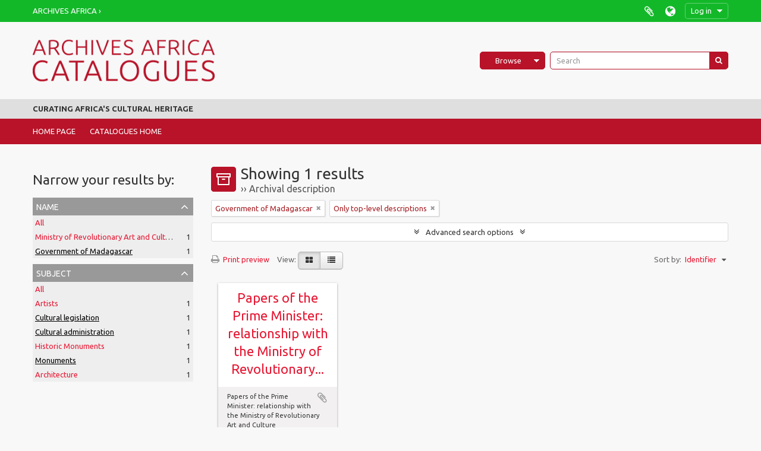

--- FILE ---
content_type: text/html; charset=utf-8
request_url: https://archives-africa.org/catalogues/index.php/informationobject/browse?sort=identifier&subjects=2333%2C2334%2C2330&names=2235&view=card
body_size: 5426
content:
<!DOCTYPE html>
<html lang="en" dir="ltr">
  <head>
    <meta http-equiv="Content-Type" content="text/html; charset=utf-8" />
<meta http-equiv="X-Ua-Compatible" content="IE=edge,chrome=1" />
    <meta name="title" content="Archives Africa" />
<meta name="description" content="Curating Africa&#039;s Cultural Heritage" />
<meta name="viewport" content="initial-scale=1.0, user-scalable=no" />
    <title>Archives Africa</title>
    <link rel="shortcut icon" href="/catalogues/favicon.ico"/>
    <link href="/catalogues/plugins/sfDrupalPlugin/vendor/drupal/misc/ui/ui.all.css" media="screen" rel="stylesheet" type="text/css" />
<link media="all" href="/catalogues/plugins/arArchivesAfricaPlugin/css/main.css" rel="stylesheet" type="text/css" />
            <script src="/catalogues/vendor/jquery.js" type="text/javascript"></script>
<script src="/catalogues/plugins/sfDrupalPlugin/vendor/drupal/misc/drupal.js" type="text/javascript"></script>
<script src="/catalogues/vendor/yui/yahoo-dom-event/yahoo-dom-event.js" type="text/javascript"></script>
<script src="/catalogues/vendor/yui/element/element-min.js" type="text/javascript"></script>
<script src="/catalogues/vendor/yui/button/button-min.js" type="text/javascript"></script>
<script src="/catalogues/vendor/yui/container/container_core-min.js" type="text/javascript"></script>
<script src="/catalogues/vendor/yui/menu/menu-min.js" type="text/javascript"></script>
<script src="/catalogues/vendor/modernizr.js" type="text/javascript"></script>
<script src="/catalogues/vendor/jquery-ui.js" type="text/javascript"></script>
<script src="/catalogues/vendor/jquery.ui.resizable.min.js" type="text/javascript"></script>
<script src="/catalogues/vendor/jquery.expander.js" type="text/javascript"></script>
<script src="/catalogues/vendor/jquery.masonry.js" type="text/javascript"></script>
<script src="/catalogues/vendor/jquery.imagesloaded.js" type="text/javascript"></script>
<script src="/catalogues/vendor/bootstrap/js/bootstrap.js" type="text/javascript"></script>
<script src="/catalogues/vendor/URI.js" type="text/javascript"></script>
<script src="/catalogues/vendor/meetselva/attrchange.js" type="text/javascript"></script>
<script src="/catalogues/js/qubit.js" type="text/javascript"></script>
<script src="/catalogues/js/treeView.js" type="text/javascript"></script>
<script src="/catalogues/js/clipboard.js" type="text/javascript"></script>
<script src="/catalogues/plugins/sfDrupalPlugin/vendor/drupal/misc/jquery.once.js" type="text/javascript"></script>
<script src="/catalogues/plugins/sfDrupalPlugin/vendor/drupal/misc/ui/ui.datepicker.js" type="text/javascript"></script>
<script src="/catalogues/vendor/yui/connection/connection-min.js" type="text/javascript"></script>
<script src="/catalogues/vendor/yui/datasource/datasource-min.js" type="text/javascript"></script>
<script src="/catalogues/vendor/yui/autocomplete/autocomplete-min.js" type="text/javascript"></script>
<script src="/catalogues/js/autocomplete.js" type="text/javascript"></script>
<script src="/catalogues/js/dominion.js" type="text/javascript"></script>
  <script type="text/javascript">
//<![CDATA[
jQuery.extend(Qubit, {"relativeUrlRoot":"\/catalogues"});
//]]>
</script></head>
  <body class="yui-skin-sam informationobject browse">

    <div id="nv0"><div class="container"><div class="row"><div id="nv0l" class="span6"><a href="https://archives-africa.org">Archives Africa &rsaquo;</a></div><div id="nv0r" class="span6"><div id="clipboard-menu" data-toggle="tooltip" data-title="Clipboard" data-alert-message="Note: clipboard items unclipped in this page will be removed from the clipboard when the page is refreshed. You can re-select them now, or reload the page to remove them completely. Using the sort or print preview buttons will also cause a page reload - so anything currently deselected will be lost!">

  <button class="top-item" data-toggle="dropdown" data-target="#" aria-expanded="false">
    Clipboard      </button>

  <div class="top-dropdown-container">

    <div class="top-dropdown-arrow">
      <div class="arrow"></div>
    </div>

    <div class="top-dropdown-header">
      <h2>Clipboard</h2>
      <span id="count-block" data-information-object-label="Archival description" data-actor-object-label="Authority record" data-repository-object-label="Archival institution">
              </span>
    </div>

    <div class="top-dropdown-body">
      <ul>
        <li class="leaf" id="node_clearClipboard"><a href="/catalogues/index.php/user/clipboardClear" title="Clear all selections">Clear all selections</a></li><li class="leaf" id="node_goToClipboard"><a href="/catalogues/index.php/user/clipboard" title="Go to clipboard">Go to clipboard</a></li>      </ul>
    </div>

    <div class="top-dropdown-bottom"></div>

  </div>

</div>
<div id="language-menu" data-toggle="tooltip" data-title="Language">

  <button class="top-item" data-toggle="dropdown" data-target="#" aria-expanded="false">Language</button>

  <div class="top-dropdown-container">

    <div class="top-dropdown-arrow">
      <div class="arrow"></div>
    </div>

    <div class="top-dropdown-header">
      <h2>Language</h2>
    </div>

    <div class="top-dropdown-body">
      <ul>
                  <li class="active">
            <a href="/catalogues/index.php/informationobject/browse?sf_culture=en&amp;sort=identifier&amp;subjects=2333%2C2334%2C2330&amp;names=2235&amp;view=card" title="English">English</a>          </li>
                  <li>
            <a href="/catalogues/index.php/informationobject/browse?sf_culture=fr&amp;sort=identifier&amp;subjects=2333%2C2334%2C2330&amp;names=2235&amp;view=card" title="français">français</a>          </li>
              </ul>
    </div>

    <div class="top-dropdown-bottom"></div>

  </div>

</div>

<div id="user-menu">

	<button class="top-item top-dropdown" data-toggle="dropdown" data-target="#" aria-expanded="false">
		Log in	</button>

	<div class="top-dropdown-container">

		<div class="top-dropdown-arrow">
			<div class="arrow"></div>
		</div>

		<div class="top-dropdown-header">
			<h2>
				Have an account?			</h2>
		</div>

		<div class="top-dropdown-body">

			<form action="/catalogues/index.php/user/login" method="post">
			<input type="hidden" name="next" value="https://archives-africa.org/catalogues/index.php/informationobject/browse?sort=identifier&amp;subjects=2333%2C2334%2C2330&amp;names=2235&amp;view=card" id="next" />
			<div class="form-item form-item-email">
  <label for="email">Email <span class="form-required" title="This field is required.">*</span></label>
  <input type="text" name="email" id="email" />
  
</div>

			<div class="form-item form-item-password">
  <label for="password">Password <span class="form-required" title="This field is required.">*</span></label>
  <input type="password" name="password" autocomplete="off" id="password" />
  
</div>

			<button type="submit">
				Log in			</button>

			</form>

		</div>

		<div class="top-dropdown-bottom"></div>

	</div>

</div>

</div></div></div></div><header><div class="container"><div class="row"><div id="topbarl" class="span6"><a id="logo" rel="home" href="/catalogues/index.php/" title=""><img src="/catalogues/plugins/arArchivesAfricaPlugin/images/logo.header.en.png" alt="Archives Africa &rsaquo;Collections" title="Archives Africa &rsaquo; Collections"></a></div><div id="topbarr" class="span6"><div id="search-bar"><div id="browse-menu">

  <button class="top-item top-dropdown" data-toggle="dropdown" data-target="#" aria-expanded="false">Browse</button>

  <div class="top-dropdown-container top-dropdown-container-right">

    <div class="top-dropdown-arrow">
      <div class="arrow"></div>
    </div>

    <div class="top-dropdown-header">
      <h2>Browse</h2>
    </div>

    <div class="top-dropdown-body">
      <ul>
        <li class="active leaf" id="node_browseInformationObjects"><a href="/catalogues/index.php/informationobject/browse" title="Archival descriptions">Archival descriptions</a></li><li class="leaf" id="node_browseActors"><a href="/catalogues/index.php/actor/browse" title="Authority records">Authority records</a></li><li class="leaf" id="node_browseRepositories"><a href="/catalogues/index.php/repository/browse" title="Archival institutions">Archival institutions</a></li><li class="leaf" id="node_browseFunctions"><a href="/catalogues/index.php/function/browse" title="Functions">Functions</a></li><li class="leaf" id="node_browseSubjects"><a href="/catalogues/index.php/taxonomy/browse/id/35" title="Subjects">Subjects</a></li><li class="leaf" id="node_browsePlaces"><a href="/catalogues/index.php/taxonomy/browse/id/42" title="Places">Places</a></li><li class="leaf" id="node_browseDigitalObjects"><a href="/catalogues/index.php/informationobject/browse?view=card&amp;onlyMedia=1&amp;topLod=0" title="Digital objects">Digital objects</a></li>      </ul>
    </div>

    <div class="top-dropdown-bottom"></div>

  </div>

</div>
<div id="search-form-wrapper" role="search">

  <h2>Search</h2>

  <form action="/catalogues/index.php/informationobject/browse" data-autocomplete="/catalogues/index.php/search/autocomplete" autocomplete="off">

    <input type="hidden" name="topLod" value="0"/>

          <input type="text" name="query" value="" placeholder="Search"/>
    
    <button><span>Search</span></button>

    <div id="search-realm" class="search-popover">

      
        <div>
          <label>
                          <input name="repos" type="radio" value checked="checked" data-placeholder="Search">
                        Global search          </label>
        </div>

        
        
      
      <div class="search-realm-advanced">
        <a href="/catalogues/index.php/informationobject/browse?showAdvanced=1&topLod=0">
          Advanced search&nbsp;&raquo;
        </a>
      </div>

    </div>

  </form>

</div>
</div></div></div></div></header><div id="site-slogan"><div class="container"><div class="row"><div class="span12"><span>Curating Africa&#039;s Cultural Heritage</span></div></div></div></div><div id="nv1"><div class="container"><div class="row"><div class="span12"><a href="/" title="Home Page">Home Page</a><a href="/catalogues/" title="Catalogues Home">Catalogues Home</a></div></div></div></div>
    
    <div id="wrapper" class="container" role="main">

      
        
      <div class="row">

        <div class="span3">

          <div id="sidebar">

            
    <section id="facets">

      <div class="visible-phone facets-header">
        <a class="x-btn btn-wide">
          <i class="fa fa-filter"></i>
          Filters        </a>
      </div>

      <div class="content">

        
        <h2>Narrow your results by:</h2>

        
        
                          
        
        
      <section class="facet open">
  
    <div class="facet-header">
              <h3><a href="#" aria-expanded="true">Name</a></h3>
          </div>

    <div class="facet-body" id="#facet-names">

      
      <ul>

                  <li>
                  <a title="" href="/catalogues/index.php/informationobject/browse?sort=identifier&amp;subjects=2333%2C2334%2C2330&amp;view=card">All</a>          </li>

                  <li >
            <a title="" href="/catalogues/index.php/informationobject/browse?names=2235%2C2336&amp;sort=identifier&amp;subjects=2333%2C2334%2C2330&amp;view=card">Ministry of Revolutionary Art and Culture<span>, 1 results</span></a>            <span class="facet-count" aria-hidden="true">1</span>
          </li>
                  <li class="active">
            <a title="" href="/catalogues/index.php/informationobject/browse?names=&amp;sort=identifier&amp;subjects=2333%2C2334%2C2330&amp;view=card">Government of Madagascar<span>, 1 results</span></a>            <span class="facet-count" aria-hidden="true">1</span>
          </li>
        
      </ul>

    </div>

  </section>


        
        
      <section class="facet open">
  
    <div class="facet-header">
              <h3><a href="#" aria-expanded="true">Subject</a></h3>
          </div>

    <div class="facet-body" id="#facet-subjects">

      
      <ul>

                  <li>
                  <a title="" href="/catalogues/index.php/informationobject/browse?sort=identifier&amp;names=2235&amp;view=card">All</a>          </li>

                  <li >
            <a title="" href="/catalogues/index.php/informationobject/browse?subjects=2333%2C2334%2C2330%2C2335&amp;sort=identifier&amp;names=2235&amp;view=card">Artists<span>, 1 results</span></a>            <span class="facet-count" aria-hidden="true">1</span>
          </li>
                  <li class="active">
            <a title="" href="/catalogues/index.php/informationobject/browse?subjects=2333%2C2330&amp;sort=identifier&amp;names=2235&amp;view=card">Cultural legislation<span>, 1 results</span></a>            <span class="facet-count" aria-hidden="true">1</span>
          </li>
                  <li class="active">
            <a title="" href="/catalogues/index.php/informationobject/browse?subjects=2334%2C2330&amp;sort=identifier&amp;names=2235&amp;view=card">Cultural administration<span>, 1 results</span></a>            <span class="facet-count" aria-hidden="true">1</span>
          </li>
                  <li >
            <a title="" href="/catalogues/index.php/informationobject/browse?subjects=2333%2C2334%2C2330%2C2332&amp;sort=identifier&amp;names=2235&amp;view=card">Historic Monuments<span>, 1 results</span></a>            <span class="facet-count" aria-hidden="true">1</span>
          </li>
                  <li class="active">
            <a title="" href="/catalogues/index.php/informationobject/browse?subjects=2333%2C2334&amp;sort=identifier&amp;names=2235&amp;view=card">Monuments<span>, 1 results</span></a>            <span class="facet-count" aria-hidden="true">1</span>
          </li>
                  <li >
            <a title="" href="/catalogues/index.php/informationobject/browse?subjects=2333%2C2334%2C2330%2C2329&amp;sort=identifier&amp;names=2235&amp;view=card">Architecture<span>, 1 results</span></a>            <span class="facet-count" aria-hidden="true">1</span>
          </li>
        
      </ul>

    </div>

  </section>


        
        
        
      </div>

    </section>

  
          </div>

        </div>

        <div class="span9">

          <div id="main-column">

              
  <div class="multiline-header">
    <img alt="" src="/catalogues/images/icons-large/icon-archival.png" />    <h1 aria-describedby="results-label">
              Showing 1 results          </h1>
    <span class="sub" id="results-label">Archival description</span>
  </div>

            
  <section class="header-options">

    
    
    
          <span class="search-filter">
        Government of Madagascar                        <a href="/catalogues/index.php/informationobject/browse?sort=identifier&subjects=2333%2C2334%2C2330&view=card" class="remove-filter"><i class="fa fa-times"></i></a>
      </span>
    
    
    
    
    
    
    
    
          <span class="search-filter">
        Only top-level descriptions                        <a href="/catalogues/index.php/informationobject/browse?sort=identifier&subjects=2333%2C2334%2C2330&names=2235&view=card&topLod=0" class="remove-filter"><i class="fa fa-times"></i></a>
      </span>
    
    
    
    
  </section>


            
  <section class="advanced-search-section">

  <a href="#" class="advanced-search-toggle " aria-expanded="false">Advanced search options</a>

  <div class="advanced-search animateNicely" style="display: none;">

    <form name="advanced-search-form" method="get" action="/catalogues/index.php/informationobject/browse">
      <input type="hidden" name="showAdvanced" value="1"/>

              <input type="hidden" name="sort" value="identifier"/>
              <input type="hidden" name="subjects" value="2333,2334,2330"/>
              <input type="hidden" name="names" value="2235"/>
              <input type="hidden" name="view" value="card"/>
      
      <p>Find results with:</p>

      <div class="criteria">

        
          
        
        
        <div class="criterion">

          <select class="boolean" name="so0">
            <option value="and">and</option>
            <option value="or">or</option>
            <option value="not">not</option>
          </select>

          <input class="query" type="text" placeholder="Search" name="sq0"/>

          <span>in</span>

          <select class="field" name="sf0">
            <option value="">Any field</option>
            <option value="title">Title</option>
                          <option value="archivalHistory">Archival history</option>
                        <option value="scopeAndContent">Scope and content</option>
            <option value="extentAndMedium">Extent and medium</option>
            <option value="subject">Subject access points</option>
            <option value="name">Name access points</option>
            <option value="place">Place access points</option>
            <option value="genre">Genre access points</option>
            <option value="identifier">Identifier</option>
            <option value="referenceCode">Reference code</option>
            <option value="digitalObjectTranscript">Digital object text</option>
            <option value="findingAidTranscript">Finding aid text</option>
            <option value="allExceptFindingAidTranscript">Any field except finding aid text</option>
          </select>

          <a href="#" class="delete-criterion"><i class="fa fa-times"></i></a>

        </div>

        <div class="add-new-criteria">
          <div class="btn-group">
            <a class="btn dropdown-toggle" data-toggle="dropdown" href="#">
              Add new criteria<span class="caret"></span>
            </a>
            <ul class="dropdown-menu">
              <li><a href="#" id="add-criterion-and">And</a></li>
              <li><a href="#" id="add-criterion-or">Or</a></li>
              <li><a href="#" id="add-criterion-not">Not</a></li>
            </ul>
          </div>
        </div>

      </div>

      <p>Limit results to:</p>

      <div class="criteria">

                  <div class="filter-row">
            <div class="filter">
              <div class="form-item form-item-repos">
  <label for="repos">Repository</label>
  <select name="repos" id="repos">
<option value="" selected="selected"></option>
<option value="440">Archives Nationales de Madagascar</option>
</select>
  
</div>
            </div>
          </div>
        
        <div class="filter-row">
          <div class="filter">
            <label for="collection">Top-level description</label>            <select name="collection" class="form-autocomplete" id="collection">

</select>            <input class="list" type="hidden" value="/catalogues/index.php/informationobject/autocomplete?parent=1&filterDrafts=1"/>
          </div>
        </div>

      </div>

      <p>Filter results by:</p>

      <div class="criteria">

        <div class="filter-row triple">

          <div class="filter-left">
            <div class="form-item form-item-levels">
  <label for="levels">Level of description</label>
  <select name="levels" id="levels">
<option value="" selected="selected"></option>
<option value="229">Collection</option>
<option value="232">File</option>
<option value="445">File</option>
<option value="227">Fonds</option>
<option value="233">Item</option>
<option value="290">Part</option>
<option value="230">Series</option>
<option value="470">Series</option>
<option value="228">Subfonds</option>
<option value="231">Subseries</option>
</select>
  
</div>
          </div>

          <div class="filter-center">
            <div class="form-item form-item-onlyMedia">
  <label for="onlyMedia">Digital object available</label>
  <select name="onlyMedia" id="onlyMedia">
<option value="" selected="selected"></option>
<option value="1">Yes</option>
<option value="0">No</option>
</select>
  
</div>
          </div>

          <div class="filter-right">
            <div class="form-item form-item-findingAidStatus">
  <label for="findingAidStatus">Finding aid</label>
  <select name="findingAidStatus" id="findingAidStatus">
<option value="" selected="selected"></option>
<option value="yes">Yes</option>
<option value="no">No</option>
<option value="generated">Generated</option>
<option value="uploaded">Uploaded</option>
</select>
  
</div>
          </div>

        </div>

                
                  <div class="filter-row">

                          <div class="filter-left">
                <div class="form-item form-item-copyrightStatus">
  <label for="copyrightStatus">Copyright status</label>
  <select name="copyrightStatus" id="copyrightStatus">
<option value="" selected="selected"></option>
<option value="342">Public domain</option>
<option value="341">Under copyright</option>
<option value="343">Unknown</option>
</select>
  
</div>
              </div>
            
                          <div class="filter-right">
                <div class="form-item form-item-materialType">
  <label for="materialType">General material designation</label>
  <select name="materialType" id="materialType">
<option value="" selected="selected"></option>
<option value="267">Architectural drawing</option>
<option value="268">Cartographic material</option>
<option value="269">Graphic material</option>
<option value="270">Moving images</option>
<option value="271">Multiple media</option>
<option value="272">Object</option>
<option value="273">Philatelic record</option>
<option value="274">Sound recording</option>
<option value="275">Technical drawing</option>
<option value="276">Textual record</option>
</select>
  
</div>
              </div>
            
          </div>
        
        <div class="filter-row">

          <div class="lod-filter">
            <label>
              <input type="radio" name="topLod" value="1" checked>
              Top-level descriptions            </label>
            <label>
              <input type="radio" name="topLod" value="0" >
              All descriptions            </label>
          </div>

        </div>

      </div>

      <p>Filter by date range:</p>

      <div class="criteria">

        <div class="filter-row">

          <div class="start-date">
            <div class="form-item form-item-startDate">
  <label for="startDate">Start</label>
  <input placeholder="YYYY-MM-DD" type="text" name="startDate" id="startDate" />
  
</div>
          </div>

          <div class="end-date">
            <div class="form-item form-item-endDate">
  <label for="endDate">End</label>
  <input placeholder="YYYY-MM-DD" type="text" name="endDate" id="endDate" />
  
</div>
          </div>

          <div class="date-type">
            <label>
              <input type="radio" name="rangeType" value="inclusive" checked>
              Overlapping            </label>
            <label>
              <input type="radio" name="rangeType" value="exact" >
              Exact            </label>
          </div>

          <a href="#" class="date-range-help-icon" aria-expanded="false"><i class="fa fa-question-circle"></i></a>

        </div>

        <div class="alert alert-info date-range-help animateNicely">
          Use these options to specify how the date range returns results. "Exact" means that the start and end dates of descriptions returned must fall entirely within the date range entered. "Overlapping" means that any description whose start or end dates touch or overlap the target date range will be returned.        </div>

      </div>

      <section class="actions">
        <input type="submit" class="c-btn c-btn-submit" value="Search"/>
        <input type="button" class="reset c-btn c-btn-delete" value="Reset"/>
      </section>

    </form>

  </div>

</section>

  
    <section class="browse-options">
      <a  href="/catalogues/index.php/informationobject/browse?sort=identifier&subjects=2333%2C2334%2C2330&names=2235&view=card&media=print">
  <i class="fa fa-print"></i>
  Print preview</a>

      
      <span>
        <span class="view-header-label">View:</span>

<div class="btn-group">
  <a class="btn fa fa-th-large active" href="/catalogues/index.php/informationobject/browse?view=card&amp;sort=identifier&amp;subjects=2333%2C2334%2C2330&amp;names=2235" title=" "> </a>
  <a class="btn fa fa-list " href="/catalogues/index.php/informationobject/browse?view=table&amp;sort=identifier&amp;subjects=2333%2C2334%2C2330&amp;names=2235" title=" "> </a></div>
      </span>

      <div id="sort-header">
  <div class="sort-options">

    <label>Sort by:</label>

    <div class="dropdown">

      <div class="dropdown-selected">
                                  <span>Identifier</span>
                  
      </div>

      <ul class="dropdown-options">

        <span class="pointer"></span>

                  <li>
                        <a href="/catalogues/index.php/informationobject/browse?sort=lastUpdated&subjects=2333%2C2334%2C2330&names=2235&view=card" data-order="lastUpdated">
              <span>Most recent</span>
            </a>
          </li>
                  <li>
                        <a href="/catalogues/index.php/informationobject/browse?sort=alphabetic&subjects=2333%2C2334%2C2330&names=2235&view=card" data-order="alphabetic">
              <span>Alphabetic</span>
            </a>
          </li>
                  <li>
                        <a href="/catalogues/index.php/informationobject/browse?sort=relevance&subjects=2333%2C2334%2C2330&names=2235&view=card" data-order="relevance">
              <span>Relevance</span>
            </a>
          </li>
                  <li>
                        <a href="/catalogues/index.php/informationobject/browse?sort=referenceCode&subjects=2333%2C2334%2C2330&names=2235&view=card" data-order="referenceCode">
              <span>Reference code</span>
            </a>
          </li>
                  <li>
                        <a href="/catalogues/index.php/informationobject/browse?sort=startDate&subjects=2333%2C2334%2C2330&names=2235&view=card" data-order="startDate">
              <span>Start date</span>
            </a>
          </li>
                  <li>
                        <a href="/catalogues/index.php/informationobject/browse?sort=endDate&subjects=2333%2C2334%2C2330&names=2235&view=card" data-order="endDate">
              <span>End date</span>
            </a>
          </li>
              </ul>
    </div>
  </div>
</div>
    </section>

    <div id="content" class="browse-content">
      
              <section class="masonry browse-masonry">

          
          <div class="brick brick-only-text">
    
      <a href="/catalogues/index.php/mg-an-pm-mcar">
        
          <h4>Papers of the Prime Minister: relationship with the Ministry of Revolutionary...</h4>

              </a>

      <div class="bottom">
        <button class="clipboard repository-or-digital-obj-browse"
  data-clipboard-url="/catalogues/index.php/user/clipboardToggleSlug"
  data-clipboard-slug="mg-an-pm-mcar"
  data-toggle="tooltip"  data-title="Add to clipboard"
  data-alt-title="Remove from clipboard">
  Add to clipboard</button>
Papers of the Prime Minister: relationship with the Ministry of Revolutionary Art and Culture      </div>
    </div>
  
</section>
          </div>

  

                  
          </div>

        </div>

      </div>

    </div>

    
    <footer><div class="container"><div class="row"><div class="span6"><h3>Quick Links</h3><ul><a href="/" title="Home Page"><li>Home Page</li></a><a href="/catalogues/" title="Catalogues Home"><li>Catalogues Home</li></a></ul></div><div class="span6" id="footerimage"><a href="https://archives-africa.org"><img src="/catalogues/plugins/arArchivesAfricaPlugin/images/logo.footer.en.png" alt="Archives Africa"></a></div></div></div><div class="container"><div class="row"><div class="span12"><hr>© Copyright 2018 - 2026 - <a href="https://archives-africa.org">Archives Africa &rsaquo;</a></div></div></div></footer><div id="footerdata"><div id="pagetimer">Page generated:  2026-02-01</div><div id="footerversion">v1.0.0</div></div>
  </body>
</html>
